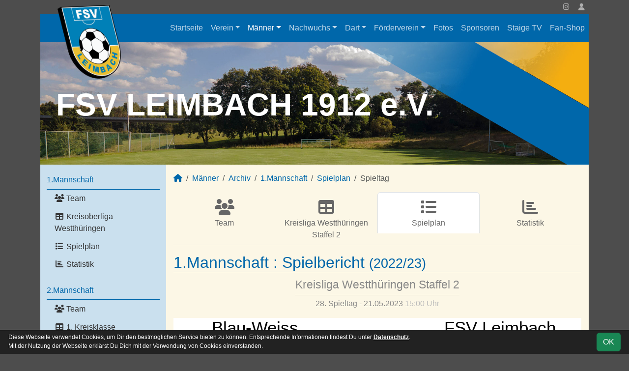

--- FILE ---
content_type: text/html; charset=utf-8
request_url: https://www.fsv-leimbach.de/maenner/archiv/2022-23/erste/spiele/10453-blau-weiss-dermbach-fsv-leimbach
body_size: 6327
content:
<!DOCTYPE HTML>
<html lang="de">
<head>
<title>2022/23 : Blau-Weiss Dermbach vs. FSV Leimbach 1 : 1</title>
<meta charset="utf-8">
<meta http-equiv="X-UA-Compatible" content="IE=edge">
<meta name="google-site-verification" content="6sTwnSYAaq63PNaOOpZESnTC3EzW_PddKS-3T2SwYYc">
<meta name="description" content="Auf der offiziellen Webseite des FSV Leimbach wird der Verein mit allen Mannschaften und Mitgliedern vorgestellt. Es gibt zahlreiche Statistiken zu Spieltag und Spielern, viele Fotos und vieles mehr. (C) soccero">
<meta name="keywords" content="FSV Leimbach e.V., Verein, Fussball, News, Fußball, Sportverein, scipmanager, soccero, 28, Blau-Weiss Dermbach, FSV Leimbach, 21.05.2023, Saison 2022/23, Kreisliga Westthüringen Staffel 2, ***,Am,Ende,den,Sieg,knapp,verpasst,***">
<meta name="author" content="zoommedia | www.soccero.de">
<meta name="viewport" content="width=device-width, initial-scale=1.0">
<link rel="icon" type="image/png" sizes="96x96" href="/favicon.png">
<link rel="icon" type="image/png" sizes="144x144" href="/templates/favicons/favicon-144x144.png">
<link rel="icon" type="image/png" sizes="192x192" href="/templates/favicons/favicon-192x192.png">
<link rel="icon" type="image/png" sizes="512x512" href="/templates/favicons/favicon-512x512.png">
<link rel="apple-touch-icon" type="image/png" sizes="180x180" href="/templates/favicons/apple-touch-icon.png">
<script async src="https://pagead2.googlesyndication.com/pagead/js/adsbygoogle.js?client=ca-pub-7540198011242886" crossorigin="anonymous"></script><link type="text/css" rel="stylesheet" href="/media/minified/core.bs5.min.css">
<link type="text/css" rel="stylesheet" href="/media/minified/flex_images.min.css">
<link rel="stylesheet" type="text/css" href="/media/wp_scip/scip.core.css?20250714">
<link rel="stylesheet" type="text/css" href="/media/wp_scip/style.core.css?20230517">
<link rel="stylesheet" type="text/css" href="/templates/style.css">

<meta property="og:title" content="(1M) Blau-Weiss Dermbach vs. FSV Leimbach 1:1">
<meta property="og:type" content="article">
<meta property="og:url" content="https://www.fsv-leimbach.de/maenner/archiv/2022-23/archiv/2022-23/erste">
<meta property="og:site_name" content="FSV Leimbach 1912 e.V.">
<meta property="og:description" content="*** Am Ende den Sieg knapp verpasst ***">
<meta property="og:image" content="https://www.fsv-leimbach.de/assets/img_clubs_combine/3_0-1_lg.webp">
<script>const CMSdevelop = 0; BSversion = 5; CMSmedia = '/media'; CMSwww = '';</script>
<script src="/media/core/core.head.js?20250507"></script>
<script src="/media/core/jquery/jquery-3.6.0.min.js"></script>
<script src="/media/core/axios/1.4.0/axios.min.js"></script><link rel="alternate" type="application/rss+xml" title="News" href="https://www.fsv-leimbach.de/feed">
</head>
<body class="cms-content-nav">
<div class="container">

  <!-- *****************************************************************************************************************************************
    HEADER
  ****************************************************************************************************************************************** -->
  <header>
    <!-- Wappen -->
    <a class="scip-wappen d-none d-lg-inline" href="/"></a>
    <a class="scip-wappen-md d-lg-none" href="/"></a>

    <!-- Button für Responsive Navigation -->
    <nav id="cms_nav_mobile_btn" class="d-block d-lg-none">
      <button class="navbar-toggler navbar-dark" type="button" data-bs-toggle="offcanvas" data-bs-target="#offcanvasMobile">
        <span class="navbar-toggler-icon"></span>
      </button>
    </nav>

    <!-- Responsive Navigation -->
    <!--  tabindex="-1" -> JS Fehler bei Login -> modal Maximum call stack size exceeded." -->
    <div class="offcanvas offcanvas-start" data-bs-scroll="true" tabindex="-1" id="offcanvasMobile" style="width:250px; max-width:80%">
      <div class="offcanvas-body p-0">
        <nav id="cms_nav_mobile"></nav>
      </div>
    </div>

    <nav class="navbar navbar-expand-md justify-content-end" id="cms_nav2"></nav>
    <div class="d-flex flex-column"><!-- PER OPTION reverse -->
     <nav class="navbar navbar-expand-md" id="cms_nav"></nav>
      <div class="scip-title">
      <p><span style="font-size: 4rem;"><strong>FSV LEIMBACH 1912 e.V. </strong></span></p>    </div>
  </div>
 </header>

  <!-- *****************************************************************************************************************************************
    MAIN WRAPPER
  ****************************************************************************************************************************************** -->

  <main class="d-flex flex-row">
  <!-- *****************************************************************************************************************************************
    SIDEBAR
  ****************************************************************************************************************************************** -->
    <aside class="cms-sidebar d-none d-lg-block">
          	<nav id="cms_nav_sidebar"><a class="nav-item nav-link" href="/maenner/erste">1.Mannschaft</a><ul><li class="nav-item"><a class="nav-link" href="/maenner/erste/team"><i class="fas fa-users fa-fw"></i> Team</a></li><li class="nav-item"><a class="nav-link" href="/maenner/erste/liga"><i class="fas fa-table fa-fw"></i> Kreisoberliga Westthüringen</a></li><li class="nav-item"><a class="nav-link" href="/maenner/erste/spiele"><i class="fas fa-list fa-fw"></i> Spielplan</a></li><li class="nav-item"><a class="nav-link" href="/maenner/erste/statistik"><i class="fas fa-chart-bar fa-fw"></i> Statistik</a></li></ul><a class="nav-item nav-link" href="/maenner/zweite">2.Mannschaft</a><ul><li class="nav-item"><a class="nav-link" href="/maenner/zweite/team"><i class="fas fa-users fa-fw"></i> Team</a></li><li class="nav-item"><a class="nav-link" href="/maenner/zweite/liga"><i class="fas fa-table fa-fw"></i> 1. Kreisklasse Westthüringen Staffel 3</a></li><li class="nav-item"><a class="nav-link" href="/maenner/zweite/spiele"><i class="fas fa-list fa-fw"></i> Spielplan</a></li><li class="nav-item"><a class="nav-link" href="/maenner/zweite/statistik"><i class="fas fa-chart-bar fa-fw"></i> Statistik</a></li></ul><a class="nav-item nav-link" href="/maenner/alte-herren">Alte Herren</a><ul><li class="nav-item"><a class="nav-link" href="/maenner/alte-herren/team"><i class="fas fa-users fa-fw"></i> Team</a></li><li class="nav-item"><a class="nav-link" href="/maenner/alte-herren/liga"><i class="fas fa-table fa-fw"></i> Kreisliga Westthüringen Staffel 4</a></li><li class="nav-item"><a class="nav-link" href="/maenner/alte-herren/spiele"><i class="fas fa-list fa-fw"></i> Spielplan</a></li><li class="nav-item"><a class="nav-link" href="/maenner/alte-herren/statistik"><i class="fas fa-chart-bar fa-fw"></i> Statistik</a></li></ul><a class="nav-item nav-link" href="/maenner/statistik">Spielerstatistik</a><ul><li class="nav-item"><a class="nav-link" href="/maenner/statistik/spiele">Spiele</a></li><li class="nav-item"><a class="nav-link" href="/maenner/statistik/tore">Tore</a></li><li class="nav-item"><a class="nav-link" href="/maenner/statistik/vorlagen">Assists</a></li><li class="nav-item"><a class="nav-link" href="/maenner/statistik/scorer">Scorer</a></li><li class="nav-item"><a class="nav-link" href="/maenner/statistik/suender">Sünder</a></li></ul><a class="nav-item nav-link active" href="/maenner/archiv">Archiv</a><ul><li class="nav-item"><a class="nav-link" href="/maenner/archiv/">2002 - 2024</a></li></ul></nav>
      <br><div class="scip-sponsor"><a href="/sponsoren/78-heizung-sanitaer-ilgen"><img alt="Heizung Sanitär Ilgen" src="/assets/img_sponsors/78.webp"></a></div><br><img style="margin-top:50px;" alt="powered by soccero" src="/media/wp_scip/img/powered_by_soccero.png">    </aside>

  <!-- *****************************************************************************************************************************************
    CONTENT
  ****************************************************************************************************************************************** -->
    <div class="cms-content pt-3 w-100">
      <nav aria-label="breadcrumb"><ol class="breadcrumb"><li class="breadcrumb-item"><a href="/"><i class="fas fa-home"></i></a></li><li class="breadcrumb-item"><a href="/maenner">Männer</a></li><li class="breadcrumb-item"><a href="/maenner/archiv">Archiv</a></li><li class="breadcrumb-item"><a href="/maenner/archiv/2022-23/erste">1.Mannschaft</a></li><li class="breadcrumb-item"><a href="/maenner/archiv/2022-23/erste/spiele">Spielplan</a></li><li class="breadcrumb-item active" aria-current="page">Spieltag</li></ol></nav>      <nav id="cms_nav_content"></nav>
      <div class="page-lm-matchdetail">
<h1>1.Mannschaft : <span id="scip-lm-head">Spielbericht</span> <small>(2022/23)</small></h1><div class="text-center" style="font-size: 1.2rem">
<div class="text-muted text-center small d-inline-block">
  <span class="large-2">Kreisliga Westthüringen Staffel 2</span>
  <hr class="my-1">
  28. Spieltag - 21.05.2023 <span class='text-muted-2'> 15:00 Uhr</span></div>
</div>

  <table class="table noline scip-matchdetail my-3">
    <tbody>
      <tr class="match-teams">
	<td class="text-center" style="width:40%">Blau-Weiss Dermbach<span class="match-team-info text-muted d-block"></span></td>
	<td colspan="3">&nbsp;</td>
	<td class="text-center" style="width:40%">FSV Leimbach<span class="match-team-info text-muted d-block"></span></td>
      </tr>
      <tr class="match-result align-bottom">
        <td rowspan="2" class="text-center match-club-img"><img src="/assets/img_clubs/200/3.webp" alt="Blau-Weiss Dermbach" style="max-height:200px"></td>
                <td class="tore-h align-bottom">1</td>
        <td class="vs align-bottom">:</td>
        <td class="tore-a align-bottom">1</td>
	        <td rowspan="2" class="text-center match-club-img"><img src="/assets/img_clubs/200/0-1.webp" alt="FSV Leimbach" style="max-height:200px"></td>
      </tr>
				      <tr class="large-2 text-muted">
			        <td class="tore-h">(0</td>
			        <td class="vs">:</td>
			        <td class="tore-a">0)</td>
			      </tr>
		    </tbody>
  </table>

<div class="row" >
	<div class="col-md-6" >
	  <h2>Aufstellung </h2>
	  <table class="formation">
  <tr>
    <td> </td><td> </td><td> </td><td> </td>
  </tr>
  <tr>
    <td colspan="2" class="text-center"><a data-width="lg" class="toolTip popup" title="Robert Simon" href="/maenner/archiv/2022-23/erste/spieler/rsimon2">R. Simon</a></td>
    <td colspan="2" class="text-center"><a data-width="lg" class="toolTip popup" title="Christian Otto" href="/maenner/archiv/2022-23/erste/spieler/cotto">C. Otto</a><a data-width="lg" class="toolTip wechsler popup" title="Lucas Lückert" href="/maenner/archiv/2022-23/erste/spieler/llueckert"><br>(67' L. Lückert)</a></td>
  </tr>
  <tr>
    <td colspan="4"> </td>
  </tr>
  <tr>
    <td colspan="4" class="text-center"><a data-width="lg" class="toolTip popup" title="Maximilian Ziert" href="/maenner/archiv/2022-23/erste/spieler/mziert">M. Ziert</a> </td>
  </tr>
  <tr>
    <td colspan="2" class="text-start"><a data-width="lg" class="toolTip popup" title="Marko Sinn" href="/maenner/archiv/2022-23/erste/spieler/msinn">M. Sinn</a><a data-width="lg" class="toolTip wechsler popup" title="Manuel Wenzel" href="/maenner/archiv/2022-23/erste/spieler/mwenzel"><br>(73' M. Wenzel)</a></td>
    <td colspan="2" class="text-end"><a data-width="lg" class="toolTip popup" title="Michael Herzog" href="/maenner/archiv/2022-23/erste/spieler/mherzog">M. Herzog</a>    </td>
  </tr>
  <tr>
    <td colspan="2" class="text-end"><a data-width="lg" class="toolTip popup" title="Karol Napiorkowski" href="/maenner/archiv/2022-23/erste/spieler/knapiorkowski">K. Napiorkowski</a></td>
    <td colspan="2" class="text-start"><a data-width="lg" class="toolTip popup" title="Marc Kreutzmann" href="/maenner/archiv/2022-23/erste/spieler/mkreutzmann">M. Kreutzmann</a><a data-width="lg" class="toolTip wechsler popup" title="Kevin Reum" href="/maenner/archiv/2022-23/erste/spieler/kreum2"><br>(78' K. Reum)</a></td>
  </tr>
  <tr>
    <td colspan="4"> </td>
  </tr>
  <tr>
    <td colspan="2" class="text-center"><a data-width="lg" class="toolTip popup" title="Christopher Klein" href="/maenner/archiv/2022-23/erste/spieler/cklein">C. Klein</a></td>
    <td colspan="2" class="text-center"><a data-width="lg" class="toolTip popup" title="Kevin Grzesiek" href="/maenner/archiv/2022-23/erste/spieler/kgrzesiek">K. Grzesiek</a></td>
  </tr>
  <tr>
    <td colspan="4" class="text-center"><a data-width="lg" class="toolTip popup" title="Erik Lipp" href="/maenner/archiv/2022-23/erste/spieler/elipp">E. Lipp<span title="Kapitän" style="background-color: rgb(255, 255, 255, 0.3);
		box-shadow: rgb(188 190 198) 0px 0px 2px 0px;
		font-size:0.8em;
		border-radius: 3px;
		margin-left:0.5em;
		display: inline-flex;
		width: 20px;
		height: 12px;
		font-weight:bold;
		z-index: 2;
		-webkit-box-pack: center;
		place-content: center;
		-webkit-box-align: center;
		align-items: center;">C</span></a></td>
  </tr>
  <tr>
    <td colspan="4" class="text-center"><a data-width="lg" class="toolTip popup" title="Jonas Rös" href="/maenner/archiv/2022-23/erste/spieler/jroes">J. Rös</a></td>
  </tr>
</table>	  <br>
	</div>
<div class="col-md-6">
	<div class="spielstatistik">
	<h2>Spielstatistik</h2>
        <h4 class="mb-0 mt-3">Tore</h4><span class="nowrap">Christian Otto</span><h4 class="mb-0 mt-3">Assists</h4><span class="nowrap">Maximilian Ziert</span><h4 class="mb-0 mt-3">Gelbe Karten</h4><span class="nowrap">Christopher Klein</span>, <span class="nowrap">Marko Sinn</span><h4 class="mb-0 mt-3">Zuschauer</h4>300<h4 class="mb-0 mt-3">Torfolge</h4><table class="table table-sm noline inline  lh1-3"><tr class="text-muted"><td class="nowrap px-0">1:0 (49')</td><td>Blau-Weiss Dermbach</td></tr><tr><td class="nowrap px-0">1:1 (57')</td><td>Christian Otto <small title="Vorlage" class="d-md-block">(Maximilian Ziert)</small></td></tr></table>	</div>
</div>

</div>
<div class="mt-5" id="matches_against"></div><br>
<div class="text-center mt-3 mb-3"><a href="/maenner/archiv/2022-23/erste/spiele/archiv/2022-23/erste/spiele"><i class="fa fa-reply"></i> Zurück</a></div></div>


<script>
	$(function() {
		$('.show_pre_report').on('click', function(e) {
			e.preventDefault();
			$('.pre_report').slideDown();
			$(this).parent($(this)).slideUp();
		})
	})

	axios({
		url:window.location.origin + '/api/matches',
		method:'get',
		params: {"matches_against":true,"site_name":"scip_lm_men","nav_leaguemanager":{"scip_lm_men":"maenner","scip_lm_jun":"nachwuchs"},"team_h_opp":"1","team_a_own":"1"}	}).then(function( response ) {
		// const doc = new DOMParser().parseFromString(response.data, 'text/html');
		// x = doc.getElementById('m10453')
		if(!response || !response.data) {
			return
		}
		document.getElementById('matches_against').innerHTML = '<h2>Bisherige Ergebnisse</h2>' + response.data;
		const this_match = document.getElementById('m10453')
		if(this_match) {
			this_match.classList.add('text-muted-2')
			this_match.querySelector('.scip-link-matchdetail').innerText = ''
		}
		return;
	});
</script>      <div class="text-center my-4"><div class="mx-auto my-5"><a href="https://soccero.de/teste-empfehle-kassiere/"><img src="/media/wp_scip/ad_partner/soccero_animated_empfehlung.gif"></a></div><ins class="adsbygoogle my-5" style="display:block" data-ad-client="ca-pub-7540198011242886" data-ad-slot="9927544666" data-ad-format="auto" data-full-width-responsive="true"></ins>
					<script>(adsbygoogle = window.adsbygoogle || []).push({});</script></div>
    </div>
</main>

  <!-- *****************************************************************************************************************************************
    FOOTER
  ****************************************************************************************************************************************** -->
  <footer class="row g-0">
    <div class="col-md-4">
        <a class="nav-link d-inline-block lh1-3 nowrap" href="https://www.soccero.de">
          <img src="/media/wp_scip/img/logo_soccero_silver_35.png" alt="soccero" class="footer-logo float-start">
          <span>soccero.de<br>
            <span class="small-2 text-muted">&copy; 2006 - 2026</span>
          </span>
        </a>
    </div>
    <div class="col-md-8">
      <div> <!-- div notwendig für scss -->
        <nav id="cms_nav_footer"></nav>
      </div>
    </div>
  </footer>
</div>



<!-- COOKIE-SNIPPET -->
<div id="cookieLaw" style="display:none; position:fixed;bottom:0;left:0;right:0;background:#222;color:#fff; padding:5px; border-top:1px solid #fff; font-size:12px; z-index:15000;">
  <div class="container">
    <button class="btn btn-success" style="position: relative; float: right;">OK</button>
    <div style="margin-right:80px;">
     	Diese Webseite verwendet Cookies, um Dir den bestmöglichen Service bieten zu können.
	Entsprechende Informationen findest Du unter <a style="color:#fff" class="bold" href="/datenschutz#cookies">Datenschutz</a>.<br>
	Mit der Nutzung der Webseite erklärst Du Dich mit der Verwendung von Cookies einverstanden.
    </div>
  </div>
</div>
<script>
const page_nav = {"1":{"account":{"url_name":"account","class":"nav_account","link_name":"<i class=\"toolTip fas fa-user\" title=\"Admin-Login\"><\/i>","a_class":"popup fadein"},"cms_1":{"link_name":"Startseite","url_name":"","class":"nav"},"cms_19":{"link_name":"News","url_name":"news","hidden":true,"class":null},"cms_20":{"link_name":"soccero","url_name":"s","hidden":true,"class":null},"cms_2":{"link_name":"Verein","url_name":"verein","class":"nav"},"cms_3":{"link_name":"M\u00e4nner","url_name":"maenner","class":"nav"},"cms_5":{"link_name":"Nachwuchs","url_name":"nachwuchs","class":"nav"},"cms_62":{"link_name":"Dart","url_name":"dart","class":"nav"},"cms_41":{"link_name":"F\u00f6rderverein","url_name":"foerderverein","class":"nav"},"cms_6":{"link_name":"Fotos","url_name":"fotos","class":"nav"},"cms_7":{"link_name":"Sponsoren","url_name":"sponsoren","class":"nav"},"cms_36":{"link_name":"Staige TV","url_name":"https:\/\/staige.tv\/verein\/19195","href":"https:\/\/staige.tv\/verein\/19195","class":"nav"},"cms_24":{"link_name":"Fan-Shop","url_name":"https:\/\/fsv-leimbach.fan12.de\/","href":"https:\/\/fsv-leimbach.fan12.de\/","class":"nav"},"cms_10":{"link_name":"Besucherstatistik","url_name":"besucherstatistik","class":"footer"},"cms_11":{"link_name":"Kontakt","url_name":"kontakt","class":"footer"},"cms_12":{"link_name":"Impressum","url_name":"impressum","class":"footer"},"cms_22":{"link_name":"Geburtstage","url_name":"geburtstage","class":"footer"},"cms_54":{"link_name":"Datenschutz","url_name":"datenschutz","class":"footer"}},"cms_1":{"1":{"link_name":"<i class=\"fas fa-home\"><\/i>","url_name":"","hidden":true}},"cms_24":{"cms_38":{"link_name":"Fanshop","url_name":"fanshop","hidden":true}},"cms_2":{"cms_14":{"link_name":"Vereinsf\u00fchrung","url_name":"vereinsfuehrung"},"cms_18":{"link_name":"Anschrift","url_name":"anschrift"},"cms_15":{"link_name":"Schiedsrichter","url_name":"schiedsrichter"},"cms_16":{"link_name":"Mannschaften","url_name":"mannschaften"},"cms_17":{"link_name":"Trainingszeiten","url_name":"trainingszeiten"},"cms_21":{"link_name":"Vereinschronik","url_name":"vereinschronik"},"cms_71":{"link_name":"FSV-Ehrenvorsitzender","url_name":"fsv-ehrenvorsitzender"},"cms_67":{"link_name":"FSV-Oscar Ehrentafel","url_name":"fsv-oscar-ehrentafel"},"cms_31":{"link_name":"Mitgliederservice","url_name":"mitgliederservice"},"cms_39":{"link_name":"Vereinshymne","url_name":"vereinshymne"}},"cms_29":{"cms_35":{"link_name":"Liveticker","url_name":"liveticker"}},"cms_41":{"cms_42":{"link_name":"Vorstand","url_name":"vorstand"},"cms_50":{"link_name":"Satzung","url_name":"satzung"},"cms_44":{"link_name":"Aufgaben und Ziele","url_name":"aufgaben-und-ziele"},"cms_45":{"link_name":"Mitglieder","url_name":"mitglieder"},"cms_51":{"link_name":"Mitgliedsantrag","url_name":"mitgliedsantrag"},"cms_49":{"link_name":"Kontaktdaten","url_name":"kontaktdaten"},"cms_53":{"link_name":"Fotos","url_name":"fotos"}},"cms_62":{"cms_69":{"link_name":"Punktspiele","url_name":"punktspiele"},"cms_70":{"link_name":"Pokalrunde","url_name":"pokalrunde"},"cms_68":{"link_name":"Freundschaftsspiele","url_name":"freundschaftsspiele"},"cms_65":{"link_name":"Trainingszeiten","url_name":"trainingszeiten"},"cms_66":{"link_name":"Spielst\u00e4tte","url_name":"spielstaette"},"cms_64":{"link_name":"Mitglieder","url_name":"mitglieder"},"cms_63":{"link_name":"Mitgliederservice","url_name":"mitgliederservice"}},"cms_42":{"cms_43":{"link_name":"Ziele und Aufgaben","url_name":"ziele-und-aufgaben","hidden":true}},"cms_3":{"scip_team_1":{"url_name":"erste","link_name":"1.Mannschaft"},"scip_team_2":{"url_name":"zweite","link_name":"2.Mannschaft"},"scip_team_8":{"url_name":"alte-herren","link_name":"Alte Herren"},"scip_stats_men":{"url_name":"statistik","link_name":"Spielerstatistik"},"scip_archiv_men":{"url_name":"archiv","link_name":"Archiv"}},"scip_team_1":{"scip_squad_1":{"url_name":"team","link_name":"Team","icon":"fas fa-users"},"scip_league_1-242":{"url_name":"liga","link_name":"Kreisoberliga Westth\u00fcringen","icon":"fas fa-table"},"scip_matches_1":{"url_name":"spiele","link_name":"Spielplan","icon":"fas fa-list"},"scip_teamsstats_1":{"url_name":"statistik","link_name":"Statistik","icon":"fas fa-chart-bar"}},"scip_team_2":{"scip_squad_2":{"url_name":"team","link_name":"Team","icon":"fas fa-users"},"scip_league_2-248":{"url_name":"liga","link_name":"1. Kreisklasse Westth\u00fcringen Staffel 3","icon":"fas fa-table"},"scip_matches_2":{"url_name":"spiele","link_name":"Spielplan","icon":"fas fa-list"},"scip_teamsstats_2":{"url_name":"statistik","link_name":"Statistik","icon":"fas fa-chart-bar"}},"scip_team_8":{"scip_squad_8":{"url_name":"team","link_name":"Team","icon":"fas fa-users"},"scip_league_8-239":{"url_name":"liga","link_name":"Kreisliga Westth\u00fcringen Staffel 4","icon":"fas fa-table"},"scip_matches_8":{"url_name":"spiele","link_name":"Spielplan","icon":"fas fa-list"},"scip_teamsstats_8":{"url_name":"statistik","link_name":"Statistik","icon":"fas fa-chart-bar"}},"scip_stats_men":{"scip_stats_men_spiele":{"url_name":"spiele","link_name":"Spiele"},"scip_stats_men_tore":{"url_name":"tore","link_name":"Tore"},"scip_stats_men_vorlagen":{"url_name":"vorlagen","link_name":"Assists"},"scip_stats_men_scorer":{"url_name":"scorer","link_name":"Scorer"},"scip_stats_men_suender":{"url_name":"suender","link_name":"S\u00fcnder"},"scip_stats_men_gelbe-karten":{"url_name":"gelbe-karten","link_name":"Gelbe Karten","hidden":true},"scip_stats_men_gelb-rote-karten":{"url_name":"gelb-rote-karten","link_name":"Gelb-Rote Karten","hidden":true},"scip_stats_men_rote-karten":{"url_name":"rote-karten","link_name":"Rote Karten","hidden":true},"scip_stats_men_einwechslungen":{"url_name":"einwechslungen","link_name":"Einwechslungen","hidden":true},"scip_stats_men_auswechslungen":{"url_name":"auswechslungen","link_name":"Auswechslungen","hidden":true}},"scip_archiv_men":{"scip_archiv_men_sub":{"url_name":"","link_name":"2002 - 2024"},"scip_archiv_men_21":{"url_name":"2022-23","link_name":"2022\/23","hidden":true}},"cms_5":{"scip_team_20":{"url_name":"f-junioren","link_name":"F-Junioren"},"scip_team_22":{"url_name":"g-junioren","link_name":"G-Junioren"},"scip_archiv_jun":{"url_name":"archiv","link_name":"Archiv"}},"scip_team_20":{"scip_squad_20":{"url_name":"team","link_name":"Team","icon":"fas fa-users"}},"scip_team_22":{"scip_squad_22":{"url_name":"team","link_name":"Team","icon":"fas fa-users"}},"scip_archiv_jun":{"scip_archiv_jun_sub":{"url_name":"","link_name":"2002 - 2024"}},"scip_archiv_men_21":{"scip_team_21_1":{"url_name":"erste","link_name":"1.Mannschaft","use_child":"squad"}},"scip_team_21_1":{"squad":{"url_name":"","link_name":"Team","icon":"fas fa-users","crumb":false},"league-204":{"url_name":"liga","link_name":"Kreisliga Westth\u00fcringen Staffel 2","icon":"fas fa-table"},"matches":{"url_name":"spiele","link_name":"Spielplan","icon":"fas fa-list"},"teamstats":{"url_name":"statistik","link_name":"Statistik","icon":"fas fa-chart-bar"}},"socialmedia":{"instagram":{"href":"https:\/\/www.instagram.com\/fsv.leimbach","link_name":null,"icon":"fa-brands fa-instagram"}}};
const page_nav_settings = {
	"page_parents"	: {"1":"cms_3","2":"scip_archiv_men","3":"scip_archiv_men_21","4":"scip_team_21_1","5":"matches"},
	"lev"		: {"1":"maenner","2":"archiv","3":"2022-23","4":"erste","5":"spiele","6":"10453-blau-weiss-dermbach-fsv-leimbach","7":"","8":""},
	"content_nav"	: "scip_team_21_1",
	"socialmedia"	: {"accounts_linking":"header","accounts_linking_type":"icon","share_linking":"1"},
	"title"		: "FSV%20Leimbach%20-%202022%2F23%20%3A%20Blau-Weiss%20Dermbach%20vs.%20FSV%20Leimbach%201%20%3A%201"
}

domReady(function() {
	CORE_NaviInit(page_nav, page_nav_settings)
	if(page_nav_settings['socialmedia']['share_linking']) {
		CORE_SocialMediaShareButton(page_nav_settings['title'])
	}
})
window.addEventListener('resize', () => CORE_NaviInit(page_nav, page_nav_settings));

const cookieLaw = {
	storage : localStorage.getItem('cookieLaw'),
	element : document.getElementById('cookieLaw')
}
if(!cookieLaw.storage || Date.now() > cookieLaw.storage) {
	cookieLaw.element.style.display = 'block'
	// "cookie" für 200 Tage speichern
	cookieLaw.element.querySelector('button').addEventListener('click', () => {
		cookieLaw.element.style.display = 'none'
		const d = new Date();
		localStorage.setItem('cookieLaw', d.setTime(d.getTime() + 17280000000));	// (200*24*60*60*1000));
	})
}
</script>

<script src="/media/minified/core.bs5.min.js"></script>
<script src="/media/minified/flex_images.min.js"></script>
<script src="/media/wp_scip/scip.core.js?20240926"></script></body>
</html>

--- FILE ---
content_type: text/html; charset=utf-8
request_url: https://www.fsv-leimbach.de/api/matches?matches_against=true&site_name=scip_lm_men&nav_leaguemanager[scip_lm_men]=maenner&nav_leaguemanager[scip_lm_jun]=nachwuchs&team_h_opp=1&team_a_own=1
body_size: 1620
content:
	<div class="form-check form-switch small d-md-none float-end" data-bs-toggle="collapse" data-bs-target=".collapse.match-info">
			  <input class="form-check-input" type="checkbox" role="switch" id="flexSwitchCheckChecked" checked>
			  <label class="form-check-label" for="flexSwitchCheckChecked">Datum anzeigen</label>
			</div>    <table class="table middle scip-matches scip-matches-modern table-hover noline">
    <tbody>
		<tr class="bg0" id="m11612">
		<td class="bold">2025/26</td><td class="scip-pe-sm-0 match-suv match-suv-u">&nbsp;</td><td class="text-end text-muted d-none d-md-table-cell">13.ST</td>			<td class="scip-matches-flex scip-pe-sm-0">
				<div class="d-flex flex-md-row flex-column align-items-md-center">
					<div class="collapse show match-info mb-1 mb-md-0">
						<span class="match-date nowrap">Sa, 15.11.2025</span><span class="d-md-none fw-normal">, 13.ST</span>					</div>
					<div class="flex-fill d-flex flex-row align-items-center justify-content-center">
						<div class="team-h bold"><span class="d-none d-sm-inline">SG FSV Leimbach</span><span class="d-sm-none d-inline">Leimbach</span></div>																			<div class="vs-result">
	3 : 3							</div>
																		<div class="team-a"><span class="d-none d-sm-inline">Blau-Weiss Dermbach</span><span class="d-sm-none d-inline">BW Dermbach</span></div>					</div>
				</div>
			</td>

<td class="scip-link-matchdetail">
					  <a title="Spielbericht" class="toolTip large" href="/maenner/erste/spiele/11612-sg-fsv-leimbach-blau-weiss-dermbach"><i class="far fa-file-alt"></i></a></td>		</tr>
		<tr class="line-top bg1" id="m11162">
		<td class="bold">2024/25</td><td class="scip-pe-sm-0 match-suv match-suv-v">&nbsp;</td><td class="text-end text-muted d-none d-md-table-cell">14.ST</td>			<td class="scip-matches-flex scip-pe-sm-0">
				<div class="d-flex flex-md-row flex-column align-items-md-center">
					<div class="collapse show match-info mb-1 mb-md-0">
						<span class="match-date nowrap">So, 10.11.2024</span><span class="d-md-none fw-normal">, 14.ST</span>					</div>
					<div class="flex-fill d-flex flex-row align-items-center justify-content-center">
						<div class="team-h bold">FSV Leimbach</div>																			<div class="vs-result">
	0 : 2							</div>
																		<div class="team-a"><span class="d-none d-sm-inline">Blau-Weiss Dermbach</span><span class="d-sm-none d-inline">BW Dermbach</span></div>					</div>
				</div>
			</td>

<td class="scip-link-matchdetail">
					  <a title="Spielbericht" class="toolTip large" href="/maenner/archiv/2024-25/erste/spiele/11162-fsv-leimbach-blau-weiss-dermbach"><i class="far fa-file-alt"></i></a></td>		</tr>
		<tr class="bg1" id="m11281">
		<td class="bold">&nbsp;</td><td class="scip-pe-sm-0 match-suv match-suv-v">&nbsp;</td><td class="text-end text-muted d-none d-md-table-cell">29.ST</td>			<td class="scip-matches-flex scip-pe-sm-0">
				<div class="d-flex flex-md-row flex-column align-items-md-center">
					<div class="collapse show match-info mb-1 mb-md-0">
						<span class="match-date nowrap">Sa, 31.05.2025</span><span class="d-md-none fw-normal">, 29.ST</span>					</div>
					<div class="flex-fill d-flex flex-row align-items-center justify-content-center">
						<div class="team-h"><span class="d-none d-sm-inline">Blau-Weiss Dermbach</span><span class="d-sm-none d-inline">BW Dermbach</span></div>																			<div class="vs-result">
	4 : 0							</div>
																		<div class="team-a bold">FSV Leimbach</div>					</div>
				</div>
			</td>

<td class="scip-link-matchdetail">
					  <a title="Spielbericht" class="toolTip large" href="/maenner/archiv/2024-25/erste/spiele/11281-blau-weiss-dermbach-fsv-leimbach"><i class="far fa-file-alt"></i></a></td>		</tr>
		<tr class="line-top bg0" id="m10230">
		<td class="bold">2022/23</td><td class="scip-pe-sm-0 match-suv match-suv-s">&nbsp;</td><td class="text-end text-muted d-none d-md-table-cell">Spiel um Platz 3</td>			<td class="scip-matches-flex scip-pe-sm-0">
				<div class="d-flex flex-md-row flex-column align-items-md-center">
					<div class="collapse show match-info mb-1 mb-md-0">
						<span class="match-date nowrap">So, 24.07.2022</span><span class="d-md-none fw-normal">, Spiel um Platz 3</span>					</div>
					<div class="flex-fill d-flex flex-row align-items-center justify-content-center">
						<div class="team-h"><span class="d-none d-sm-inline">Blau-Weiss Dermbach</span><span class="d-sm-none d-inline">BW Dermbach</span></div>																			<div class="vs-result">
	6 : 7							</div>
																		<div class="team-a bold">FSV Leimbach</div>					</div>
				</div>
			</td>

<td class="scip-link-matchdetail">
					  <a title="Spielbericht" class="toolTip large" href="/maenner/archiv/2022-23/erste/spiele/10230-blau-weiss-dermbach-fsv-leimbach"><i class="far fa-file-alt"></i></a></td>		</tr>
		<tr class="bg0" id="m10332">
		<td class="bold">&nbsp;</td><td class="scip-pe-sm-0 match-suv match-suv-v">&nbsp;</td><td class="text-end text-muted d-none d-md-table-cell">13.ST</td>			<td class="scip-matches-flex scip-pe-sm-0">
				<div class="d-flex flex-md-row flex-column align-items-md-center">
					<div class="collapse show match-info mb-1 mb-md-0">
						<span class="match-date nowrap">Mo, 31.10.2022</span><span class="d-md-none fw-normal">, 13.ST</span>					</div>
					<div class="flex-fill d-flex flex-row align-items-center justify-content-center">
						<div class="team-h bold">FSV Leimbach</div>																			<div class="vs-result">
	1 : 5							</div>
																		<div class="team-a"><span class="d-none d-sm-inline">Blau-Weiss Dermbach</span><span class="d-sm-none d-inline">BW Dermbach</span></div>					</div>
				</div>
			</td>

<td class="scip-link-matchdetail">
					  <a title="Spielbericht" class="toolTip large" href="/maenner/archiv/2022-23/erste/spiele/10332-fsv-leimbach-blau-weiss-dermbach"><i class="far fa-file-alt"></i></a></td>		</tr>
		<tr class="bg0" id="m10453">
		<td class="bold">&nbsp;</td><td class="scip-pe-sm-0 match-suv match-suv-u">&nbsp;</td><td class="text-end text-muted d-none d-md-table-cell">28.ST</td>			<td class="scip-matches-flex scip-pe-sm-0">
				<div class="d-flex flex-md-row flex-column align-items-md-center">
					<div class="collapse show match-info mb-1 mb-md-0">
						<span class="match-date nowrap">So, 21.05.2023</span><span class="d-md-none fw-normal">, 28.ST</span>					</div>
					<div class="flex-fill d-flex flex-row align-items-center justify-content-center">
						<div class="team-h"><span class="d-none d-sm-inline">Blau-Weiss Dermbach</span><span class="d-sm-none d-inline">BW Dermbach</span></div>																			<div class="vs-result">
	1 : 1							</div>
																		<div class="team-a bold">FSV Leimbach</div>					</div>
				</div>
			</td>

<td class="scip-link-matchdetail">
					  <a title="Spielbericht" class="toolTip large" href="/maenner/archiv/2022-23/erste/spiele/10453-blau-weiss-dermbach-fsv-leimbach"><i class="far fa-file-alt"></i></a></td>		</tr>
		<tr class="line-top bg1" id="m9941">
		<td class="bold">2021/22</td><td class="scip-pe-sm-0 match-suv match-suv-u">&nbsp;</td><td class="text-end text-muted d-none d-md-table-cell">9.ST</td>			<td class="scip-matches-flex scip-pe-sm-0">
				<div class="d-flex flex-md-row flex-column align-items-md-center">
					<div class="collapse show match-info mb-1 mb-md-0">
						<span class="match-date nowrap">Fr, 06.05.2022</span><span class="d-md-none fw-normal">, 9.ST</span>					</div>
					<div class="flex-fill d-flex flex-row align-items-center justify-content-center">
						<div class="team-h"><span class="d-none d-sm-inline">Blau-Weiss Dermbach</span><span class="d-sm-none d-inline">BW Dermbach</span></div>																			<div class="vs-result">
	2 : 2							</div>
																		<div class="team-a bold">FSV Leimbach</div>					</div>
				</div>
			</td>

<td class="scip-link-matchdetail">
					  <a title="Spielbericht" class="toolTip large" href="/maenner/archiv/2021-22/erste/spiele/9941-blau-weiss-dermbach-fsv-leimbach"><i class="far fa-file-alt"></i></a></td>		</tr>
		<tr class="bg1" id="m10007">
		<td class="bold">&nbsp;</td><td class="scip-pe-sm-0 match-suv match-suv-s">&nbsp;</td><td class="text-end text-muted d-none d-md-table-cell">20.ST</td>			<td class="scip-matches-flex scip-pe-sm-0">
				<div class="d-flex flex-md-row flex-column align-items-md-center">
					<div class="collapse show match-info mb-1 mb-md-0">
						<span class="match-date nowrap">So, 22.05.2022</span><span class="d-md-none fw-normal">, 20.ST</span>					</div>
					<div class="flex-fill d-flex flex-row align-items-center justify-content-center">
						<div class="team-h bold">FSV Leimbach</div>																			<div class="vs-result">
	2 : 1							</div>
																		<div class="team-a"><span class="d-none d-sm-inline">Blau-Weiss Dermbach</span><span class="d-sm-none d-inline">BW Dermbach</span></div>					</div>
				</div>
			</td>

<td class="scip-link-matchdetail">
					  <a title="Spielbericht" class="toolTip large" href="/maenner/archiv/2021-22/erste/spiele/10007-fsv-leimbach-blau-weiss-dermbach"><i class="far fa-file-alt"></i></a></td>		</tr>
		<tr class="line-top bg0" id="m9162">
		<td class="bold">2019/20</td><td class="scip-pe-sm-0 match-suv match-suv-s">&nbsp;</td><td class="text-end text-muted d-none d-md-table-cell">2.ST</td>			<td class="scip-matches-flex scip-pe-sm-0">
				<div class="d-flex flex-md-row flex-column align-items-md-center">
					<div class="collapse show match-info mb-1 mb-md-0">
						<span class="match-date nowrap">So, 01.09.2019</span><span class="d-md-none fw-normal">, 2.ST</span>					</div>
					<div class="flex-fill d-flex flex-row align-items-center justify-content-center">
						<div class="team-h"><span class="d-none d-sm-inline">Blau-Weiss Dermbach</span><span class="d-sm-none d-inline">BW Dermbach</span></div>																			<div class="vs-result">
	1 : 2							</div>
																		<div class="team-a bold">FSV Leimbach</div>					</div>
				</div>
			</td>

<td class="scip-link-matchdetail">
					  <a title="Spielbericht" class="toolTip large" href="/maenner/archiv/2019-20/erste/spiele/9162-blau-weiss-dermbach-fsv-leimbach"><i class="far fa-file-alt"></i></a></td>		</tr>
		<tr class="line-top bg1" id="m7824">
		<td class="bold">2017/18</td><td class="scip-pe-sm-0 match-suv match-suv-s">&nbsp;</td><td class="text-end text-muted d-none d-md-table-cell">4.ST</td>			<td class="scip-matches-flex scip-pe-sm-0">
				<div class="d-flex flex-md-row flex-column align-items-md-center">
					<div class="collapse show match-info mb-1 mb-md-0">
						<span class="match-date nowrap">So, 03.09.2017</span><span class="d-md-none fw-normal">, 4.ST</span>					</div>
					<div class="flex-fill d-flex flex-row align-items-center justify-content-center">
						<div class="team-h bold">FSV Leimbach</div>																			<div class="vs-result">
	3 : 1							</div>
																		<div class="team-a"><span class="d-none d-sm-inline">Blau-Weiss Dermbach</span><span class="d-sm-none d-inline">BW Dermbach</span></div>					</div>
				</div>
			</td>

<td class="scip-link-matchdetail">
					  <a title="Spielbericht" class="toolTip large" href="/maenner/archiv/2017-18/erste/spiele/7824-fsv-leimbach-blau-weiss-dermbach"><i class="far fa-file-alt"></i></a></td>		</tr>
		<tr class="bg1" id="m7915">
		<td class="bold">&nbsp;</td><td class="scip-pe-sm-0 match-suv match-suv-v">&nbsp;</td><td class="text-end text-muted d-none d-md-table-cell">17.ST</td>			<td class="scip-matches-flex scip-pe-sm-0">
				<div class="d-flex flex-md-row flex-column align-items-md-center">
					<div class="collapse show match-info mb-1 mb-md-0">
						<span class="match-date nowrap">So, 25.03.2018</span><span class="d-md-none fw-normal">, 17.ST</span>					</div>
					<div class="flex-fill d-flex flex-row align-items-center justify-content-center">
						<div class="team-h"><span class="d-none d-sm-inline">Blau-Weiss Dermbach</span><span class="d-sm-none d-inline">BW Dermbach</span></div>																			<div class="vs-result">
	2 : 0							</div>
																		<div class="team-a bold">FSV Leimbach</div>					</div>
				</div>
			</td>

<td class="scip-link-matchdetail">
					  <a title="Spielbericht" class="toolTip large" href="/maenner/archiv/2017-18/erste/spiele/7915-blau-weiss-dermbach-fsv-leimbach"><i class="far fa-file-alt"></i></a></td>		</tr>
		<tr class="line-top bg0" id="m7346">
		<td class="bold">2016/17</td><td class="scip-pe-sm-0 match-suv match-suv-s">&nbsp;</td><td class="text-end text-muted d-none d-md-table-cell">1.R</td>			<td class="scip-matches-flex scip-pe-sm-0">
				<div class="d-flex flex-md-row flex-column align-items-md-center">
					<div class="collapse show match-info mb-1 mb-md-0">
						<span class="match-date nowrap">So, 11.09.2016</span><span class="d-md-none fw-normal">, 1.R</span>					</div>
					<div class="flex-fill d-flex flex-row align-items-center justify-content-center">
						<div class="team-h"><span class="d-none d-sm-inline">Blau-Weiss Dermbach</span><span class="d-sm-none d-inline">BW Dermbach</span></div>																			<div class="vs-result">
	0 : 1							</div>
																		<div class="team-a bold">FSV Leimbach</div>					</div>
				</div>
			</td>

<td class="scip-link-matchdetail">
					  <a title="Spielbericht" class="toolTip large" href="/maenner/archiv/2016-17/erste/spiele/7346-blau-weiss-dermbach-fsv-leimbach"><i class="far fa-file-alt"></i></a></td>		</tr>
		<tr class="bg0" id="m6959">
		<td class="bold">&nbsp;</td><td class="scip-pe-sm-0 match-suv match-suv-s">&nbsp;</td><td class="text-end text-muted d-none d-md-table-cell">9.ST</td>			<td class="scip-matches-flex scip-pe-sm-0">
				<div class="d-flex flex-md-row flex-column align-items-md-center">
					<div class="collapse show match-info mb-1 mb-md-0">
						<span class="match-date nowrap">So, 23.10.2016</span><span class="d-md-none fw-normal">, 9.ST</span>					</div>
					<div class="flex-fill d-flex flex-row align-items-center justify-content-center">
						<div class="team-h bold">FSV Leimbach</div>																			<div class="vs-result">
	3 : 2							</div>
																		<div class="team-a"><span class="d-none d-sm-inline">Blau-Weiss Dermbach</span><span class="d-sm-none d-inline">BW Dermbach</span></div>					</div>
				</div>
			</td>

<td class="scip-link-matchdetail">
					  <a title="Spielbericht" class="toolTip large" href="/maenner/archiv/2016-17/erste/spiele/6959-fsv-leimbach-blau-weiss-dermbach"><i class="far fa-file-alt"></i></a></td>		</tr>
		<tr class="bg0" id="m7050">
		<td class="bold">&nbsp;</td><td class="scip-pe-sm-0 match-suv match-suv-s">&nbsp;</td><td class="text-end text-muted d-none d-md-table-cell">22.ST</td>			<td class="scip-matches-flex scip-pe-sm-0">
				<div class="d-flex flex-md-row flex-column align-items-md-center">
					<div class="collapse show match-info mb-1 mb-md-0">
						<span class="match-date nowrap">So, 07.05.2017</span><span class="d-md-none fw-normal">, 22.ST</span>					</div>
					<div class="flex-fill d-flex flex-row align-items-center justify-content-center">
						<div class="team-h"><span class="d-none d-sm-inline">Blau-Weiss Dermbach</span><span class="d-sm-none d-inline">BW Dermbach</span></div>																			<div class="vs-result">
	0 : 3							</div>
																		<div class="team-a bold">FSV Leimbach</div>					</div>
				</div>
			</td>

<td class="scip-link-matchdetail">
					  <a title="Spielbericht" class="toolTip large" href="/maenner/archiv/2016-17/erste/spiele/7050-blau-weiss-dermbach-fsv-leimbach"><i class="far fa-file-alt"></i></a></td>		</tr>
		<tr class="line-top bg1" id="m5806">
		<td class="bold">2014/15</td><td class="scip-pe-sm-0 match-suv match-suv-s">&nbsp;</td><td class="text-end text-muted d-none d-md-table-cell">11.ST</td>			<td class="scip-matches-flex scip-pe-sm-0">
				<div class="d-flex flex-md-row flex-column align-items-md-center">
					<div class="collapse show match-info mb-1 mb-md-0">
						<span class="match-date nowrap">So, 26.10.2014</span><span class="d-md-none fw-normal">, 11.ST</span>					</div>
					<div class="flex-fill d-flex flex-row align-items-center justify-content-center">
						<div class="team-h bold">FSV Leimbach</div>																			<div class="vs-result">
	1 : 0							</div>
																		<div class="team-a"><span class="d-none d-sm-inline">Blau-Weiss Dermbach</span><span class="d-sm-none d-inline">BW Dermbach</span></div>					</div>
				</div>
			</td>

<td class="scip-link-matchdetail">
					  <a title="Spielbericht" class="toolTip large" href="/maenner/archiv/2014-15/erste/spiele/5806-fsv-leimbach-blau-weiss-dermbach"><i class="far fa-file-alt"></i></a></td>		</tr>
		<tr class="bg1" id="m5897">
		<td class="bold">&nbsp;</td><td class="scip-pe-sm-0 match-suv match-suv-s">&nbsp;</td><td class="text-end text-muted d-none d-md-table-cell">24.ST</td>			<td class="scip-matches-flex scip-pe-sm-0">
				<div class="d-flex flex-md-row flex-column align-items-md-center">
					<div class="collapse show match-info mb-1 mb-md-0">
						<span class="match-date nowrap">So, 07.06.2015</span><span class="d-md-none fw-normal">, 24.ST</span>					</div>
					<div class="flex-fill d-flex flex-row align-items-center justify-content-center">
						<div class="team-h"><span class="d-none d-sm-inline">Blau-Weiss Dermbach</span><span class="d-sm-none d-inline">BW Dermbach</span></div>																			<div class="vs-result">
	0 : 1							</div>
																		<div class="team-a bold">FSV Leimbach</div>					</div>
				</div>
			</td>

<td class="scip-link-matchdetail">
					  <a title="Spielbericht" class="toolTip large" href="/maenner/archiv/2014-15/erste/spiele/5897-blau-weiss-dermbach-fsv-leimbach"><i class="far fa-file-alt"></i></a></td>		</tr>
		<tr class="line-top bg0" id="m5016">
		<td class="bold">2013/14</td><td class="scip-pe-sm-0 match-suv match-suv-s">&nbsp;</td><td class="text-end text-muted d-none d-md-table-cell">9.ST</td>			<td class="scip-matches-flex scip-pe-sm-0">
				<div class="d-flex flex-md-row flex-column align-items-md-center">
					<div class="collapse show match-info mb-1 mb-md-0">
						<span class="match-date nowrap">So, 13.10.2013</span><span class="d-md-none fw-normal">, 9.ST</span>					</div>
					<div class="flex-fill d-flex flex-row align-items-center justify-content-center">
						<div class="team-h"><span class="d-none d-sm-inline">Blau-Weiss Dermbach</span><span class="d-sm-none d-inline">BW Dermbach</span></div>																			<div class="vs-result">
	0 : 1							</div>
																		<div class="team-a bold">FSV Leimbach</div>					</div>
				</div>
			</td>

<td class="scip-link-matchdetail">
					  <a title="Spielbericht" class="toolTip large" href="/maenner/archiv/2013-14/erste/spiele/5016-blau-weiss-dermbach-fsv-leimbach"><i class="far fa-file-alt"></i></a></td>		</tr>
		<tr class="bg0" id="m5107">
		<td class="bold">&nbsp;</td><td class="scip-pe-sm-0 match-suv match-suv-s">&nbsp;</td><td class="text-end text-muted d-none d-md-table-cell">22.ST</td>			<td class="scip-matches-flex scip-pe-sm-0">
				<div class="d-flex flex-md-row flex-column align-items-md-center">
					<div class="collapse show match-info mb-1 mb-md-0">
						<span class="match-date nowrap">So, 18.05.2014</span><span class="d-md-none fw-normal">, 22.ST</span>					</div>
					<div class="flex-fill d-flex flex-row align-items-center justify-content-center">
						<div class="team-h bold">FSV Leimbach</div>																			<div class="vs-result">
	3 : 0							</div>
																		<div class="team-a"><span class="d-none d-sm-inline">Blau-Weiss Dermbach</span><span class="d-sm-none d-inline">BW Dermbach</span></div>					</div>
				</div>
			</td>

<td class="scip-link-matchdetail">
					  <a title="Spielbericht" class="toolTip large" href="/maenner/archiv/2013-14/erste/spiele/5107-fsv-leimbach-blau-weiss-dermbach"><i class="far fa-file-alt"></i></a></td>		</tr>
		<tr class="line-top bg1" id="m4422">
		<td class="bold">2012/13</td><td class="scip-pe-sm-0 match-suv match-suv-u">&nbsp;</td><td class="text-end text-muted d-none d-md-table-cell">6.ST</td>			<td class="scip-matches-flex scip-pe-sm-0">
				<div class="d-flex flex-md-row flex-column align-items-md-center">
					<div class="collapse show match-info mb-1 mb-md-0">
						<span class="match-date nowrap">So, 16.09.2012</span><span class="d-md-none fw-normal">, 6.ST</span>					</div>
					<div class="flex-fill d-flex flex-row align-items-center justify-content-center">
						<div class="team-h"><span class="d-none d-sm-inline">Blau-Weiss Dermbach</span><span class="d-sm-none d-inline">BW Dermbach</span></div>																			<div class="vs-result">
	1 : 1							</div>
																		<div class="team-a bold">FSV Leimbach</div>					</div>
				</div>
			</td>

<td class="scip-link-matchdetail">
					  <a title="Spielbericht" class="toolTip large" href="/maenner/archiv/2012-13/erste/spiele/4422-blau-weiss-dermbach-fsv-leimbach"><i class="far fa-file-alt"></i></a></td>		</tr>
		<tr class="bg1" id="m4900">
		<td class="bold">&nbsp;</td><td class="scip-pe-sm-0 match-suv match-suv-v">&nbsp;</td><td class="text-end text-muted d-none d-md-table-cell">2.R</td>			<td class="scip-matches-flex scip-pe-sm-0">
				<div class="d-flex flex-md-row flex-column align-items-md-center">
					<div class="collapse show match-info mb-1 mb-md-0">
						<span class="match-date nowrap">Mi, 03.10.2012</span><span class="d-md-none fw-normal">, 2.R</span>					</div>
					<div class="flex-fill d-flex flex-row align-items-center justify-content-center">
						<div class="team-h bold">FSV Leimbach</div>																			<div class="vs-result">
	0 : 2							</div>
																		<div class="team-a"><span class="d-none d-sm-inline">Blau-Weiss Dermbach</span><span class="d-sm-none d-inline">BW Dermbach</span></div>					</div>
				</div>
			</td>

<td class="scip-link-matchdetail">
					  <a title="Spielbericht" class="toolTip large" href="/maenner/archiv/2012-13/erste/spiele/4900-fsv-leimbach-blau-weiss-dermbach"><i class="far fa-file-alt"></i></a></td>		</tr>
		<tr class="bg1" id="m4632">
		<td class="bold">&nbsp;</td><td class="scip-pe-sm-0 match-suv match-suv-u">&nbsp;</td><td class="text-end text-muted d-none d-md-table-cell">21.ST</td>			<td class="scip-matches-flex scip-pe-sm-0">
				<div class="d-flex flex-md-row flex-column align-items-md-center">
					<div class="collapse show match-info mb-1 mb-md-0">
						<span class="match-date nowrap">So, 07.04.2013</span><span class="d-md-none fw-normal">, 21.ST</span>					</div>
					<div class="flex-fill d-flex flex-row align-items-center justify-content-center">
						<div class="team-h bold">FSV Leimbach</div>																			<div class="vs-result">
	0 : 0							</div>
																		<div class="team-a"><span class="d-none d-sm-inline">Blau-Weiss Dermbach</span><span class="d-sm-none d-inline">BW Dermbach</span></div>					</div>
				</div>
			</td>

<td class="scip-link-matchdetail">
					  <a title="Spielbericht" class="toolTip large" href="/maenner/archiv/2012-13/erste/spiele/4632-fsv-leimbach-blau-weiss-dermbach"><i class="far fa-file-alt"></i></a></td>		</tr>
		<tr class="line-top bg0" id="m2557">
		<td class="bold">2009/10</td><td class="scip-pe-sm-0 match-suv match-suv-s">&nbsp;</td><td class="text-end text-muted d-none d-md-table-cell">12.ST</td>			<td class="scip-matches-flex scip-pe-sm-0">
				<div class="d-flex flex-md-row flex-column align-items-md-center">
					<div class="collapse show match-info mb-1 mb-md-0">
						<span class="match-date nowrap">Sa, 17.10.2009</span><span class="d-md-none fw-normal">, 12.ST</span>					</div>
					<div class="flex-fill d-flex flex-row align-items-center justify-content-center">
						<div class="team-h"><span class="d-none d-sm-inline">Blau-Weiss Dermbach</span><span class="d-sm-none d-inline">BW Dermbach</span></div>																			<div class="vs-result">
	2 : 5							</div>
																		<div class="team-a bold">FSV Leimbach</div>					</div>
				</div>
			</td>

<td class="scip-link-matchdetail">
					  <a title="Spielbericht" class="toolTip large" href="/maenner/archiv/2009-10/erste/spiele/2557-blau-weiss-dermbach-fsv-leimbach"><i class="far fa-file-alt"></i></a></td>		</tr>
		<tr class="bg0" id="m2648">
		<td class="bold">&nbsp;</td><td class="scip-pe-sm-0 match-suv match-suv-v">&nbsp;</td><td class="text-end text-muted d-none d-md-table-cell">25.ST</td>			<td class="scip-matches-flex scip-pe-sm-0">
				<div class="d-flex flex-md-row flex-column align-items-md-center">
					<div class="collapse show match-info mb-1 mb-md-0">
						<span class="match-date nowrap">So, 30.05.2010</span><span class="d-md-none fw-normal">, 25.ST</span>					</div>
					<div class="flex-fill d-flex flex-row align-items-center justify-content-center">
						<div class="team-h bold">FSV Leimbach</div>																			<div class="vs-result">
	0 : 4							</div>
																		<div class="team-a"><span class="d-none d-sm-inline">Blau-Weiss Dermbach</span><span class="d-sm-none d-inline">BW Dermbach</span></div>					</div>
				</div>
			</td>

<td class="scip-link-matchdetail">
					  <a title="Spielbericht" class="toolTip large" href="/maenner/archiv/2009-10/erste/spiele/2648-fsv-leimbach-blau-weiss-dermbach"><i class="far fa-file-alt"></i></a></td>		</tr>
		<tr class="line-top bg1" id="m30">
		<td class="bold">2008/09</td><td class="scip-pe-sm-0 match-suv match-suv-s">&nbsp;</td><td class="text-end text-muted d-none d-md-table-cell">5.ST</td>			<td class="scip-matches-flex scip-pe-sm-0">
				<div class="d-flex flex-md-row flex-column align-items-md-center">
					<div class="collapse show match-info mb-1 mb-md-0">
						<span class="match-date nowrap">Sa, 30.08.2008</span><span class="d-md-none fw-normal">, 5.ST</span>					</div>
					<div class="flex-fill d-flex flex-row align-items-center justify-content-center">
						<div class="team-h"><span class="d-none d-sm-inline">Blau-Weiss Dermbach</span><span class="d-sm-none d-inline">Dermbach</span></div>																			<div class="vs-result">
	2 : 4							</div>
																		<div class="team-a bold">FSV Leimbach</div>					</div>
				</div>
			</td>

<td class="scip-link-matchdetail">
					  <a title="Spielbericht" class="toolTip large" href="/maenner/archiv/2008-09/erste/spiele/30-blau-weiss-dermbach-fsv-leimbach"><i class="far fa-file-alt"></i></a></td>		</tr>
		<tr class="bg1" id="m1998">
		<td class="bold">&nbsp;</td><td class="scip-pe-sm-0 match-suv match-suv-s">&nbsp;</td><td class="text-end text-muted d-none d-md-table-cell">18.ST</td>			<td class="scip-matches-flex scip-pe-sm-0">
				<div class="d-flex flex-md-row flex-column align-items-md-center">
					<div class="collapse show match-info mb-1 mb-md-0">
						<span class="match-date nowrap">So, 29.03.2009</span><span class="d-md-none fw-normal">, 18.ST</span>					</div>
					<div class="flex-fill d-flex flex-row align-items-center justify-content-center">
						<div class="team-h bold">FSV Leimbach</div>																			<div class="vs-result">
	3 : 1							</div>
																		<div class="team-a"><span class="d-none d-sm-inline">Blau-Weiss Dermbach</span><span class="d-sm-none d-inline">Dermbach</span></div>					</div>
				</div>
			</td>

<td class="scip-link-matchdetail">
					  <a title="Spielbericht" class="toolTip large" href="/maenner/archiv/2008-09/erste/spiele/1998-fsv-leimbach-blau-weiss-dermbach"><i class="far fa-file-alt"></i></a></td>		</tr>
		<tr class="line-top bg0" id="m660">
		<td class="bold">2007/08</td><td class="scip-pe-sm-0 match-suv match-suv-u">&nbsp;</td><td class="text-end text-muted d-none d-md-table-cell">12.ST</td>			<td class="scip-matches-flex scip-pe-sm-0">
				<div class="d-flex flex-md-row flex-column align-items-md-center">
					<div class="collapse show match-info mb-1 mb-md-0">
						<span class="match-date nowrap">So, 21.10.2007</span><span class="d-md-none fw-normal">, 12.ST</span>					</div>
					<div class="flex-fill d-flex flex-row align-items-center justify-content-center">
						<div class="team-h bold">FSV Leimbach</div>																			<div class="vs-result">
	1 : 1							</div>
																		<div class="team-a"><span class="d-none d-sm-inline">Blau-Weiss Dermbach</span><span class="d-sm-none d-inline">Dermbach</span></div>					</div>
				</div>
			</td>

<td>&nbsp;</td>		</tr>
		<tr class="bg0" id="m751">
		<td class="bold">&nbsp;</td><td class="scip-pe-sm-0 match-suv match-suv-s">&nbsp;</td><td class="text-end text-muted d-none d-md-table-cell">25.ST</td>			<td class="scip-matches-flex scip-pe-sm-0">
				<div class="d-flex flex-md-row flex-column align-items-md-center">
					<div class="collapse show match-info mb-1 mb-md-0">
						<span class="match-date nowrap">So, 01.06.2008</span><span class="d-md-none fw-normal">, 25.ST</span>					</div>
					<div class="flex-fill d-flex flex-row align-items-center justify-content-center">
						<div class="team-h"><span class="d-none d-sm-inline">Blau-Weiss Dermbach</span><span class="d-sm-none d-inline">Dermbach</span></div>																			<div class="vs-result">
	0 : 1							</div>
																		<div class="team-a bold">FSV Leimbach</div>					</div>
				</div>
			</td>

<td>&nbsp;</td>		</tr>
		<tr class="line-top bg1" id="m393">
		<td class="bold">2006/07</td><td class="scip-pe-sm-0 match-suv match-suv-v">&nbsp;</td><td class="text-end text-muted d-none d-md-table-cell">7.ST</td>			<td class="scip-matches-flex scip-pe-sm-0">
				<div class="d-flex flex-md-row flex-column align-items-md-center">
					<div class="collapse show match-info mb-1 mb-md-0">
						<span class="match-date nowrap">So, 24.09.2006</span><span class="d-md-none fw-normal">, 7.ST</span>					</div>
					<div class="flex-fill d-flex flex-row align-items-center justify-content-center">
						<div class="team-h"><span class="d-none d-sm-inline">Blau-Weiss Dermbach</span><span class="d-sm-none d-inline">Dermbach</span></div>																			<div class="vs-result">
	4 : 1							</div>
																		<div class="team-a bold">FSV Leimbach</div>					</div>
				</div>
			</td>

<td>&nbsp;</td>		</tr>
		<tr class="bg1" id="m484">
		<td class="bold">&nbsp;</td><td class="scip-pe-sm-0 match-suv match-suv-u">&nbsp;</td><td class="text-end text-muted d-none d-md-table-cell">20.ST</td>			<td class="scip-matches-flex scip-pe-sm-0">
				<div class="d-flex flex-md-row flex-column align-items-md-center">
					<div class="collapse show match-info mb-1 mb-md-0">
						<span class="match-date nowrap">So, 22.04.2007</span><span class="d-md-none fw-normal">, 20.ST</span>					</div>
					<div class="flex-fill d-flex flex-row align-items-center justify-content-center">
						<div class="team-h bold">FSV Leimbach</div>																			<div class="vs-result">
	1 : 1							</div>
																		<div class="team-a"><span class="d-none d-sm-inline">Blau-Weiss Dermbach</span><span class="d-sm-none d-inline">Dermbach</span></div>					</div>
				</div>
			</td>

<td>&nbsp;</td>		</tr>
		<tr class="line-top bg0" id="m1869">
		<td class="bold">2004/05</td><td class="scip-pe-sm-0 match-suv match-suv-s">&nbsp;</td><td class="text-end text-muted d-none d-md-table-cell">12.ST</td>			<td class="scip-matches-flex scip-pe-sm-0">
				<div class="d-flex flex-md-row flex-column align-items-md-center">
					<div class="collapse show match-info mb-1 mb-md-0">
						<span class="match-date nowrap">So, 24.10.2004</span><span class="d-md-none fw-normal">, 12.ST</span>					</div>
					<div class="flex-fill d-flex flex-row align-items-center justify-content-center">
						<div class="team-h"><span class="d-none d-sm-inline">Blau-Weiss Dermbach</span><span class="d-sm-none d-inline">BW Dermbach</span></div>																			<div class="vs-result">
	0 : 2							</div>
																		<div class="team-a bold">FSV Leimbach</div>					</div>
				</div>
			</td>

<td>&nbsp;</td>		</tr>
		<tr class="bg0" id="m1967">
		<td class="bold">&nbsp;</td><td class="scip-pe-sm-0 match-suv match-suv-v">&nbsp;</td><td class="text-end text-muted d-none d-md-table-cell">25.ST</td>			<td class="scip-matches-flex scip-pe-sm-0">
				<div class="d-flex flex-md-row flex-column align-items-md-center">
					<div class="collapse show match-info mb-1 mb-md-0">
						<span class="match-date nowrap">So, 29.05.2005</span><span class="d-md-none fw-normal">, 25.ST</span>					</div>
					<div class="flex-fill d-flex flex-row align-items-center justify-content-center">
						<div class="team-h bold">FSV Leimbach</div>																			<div class="vs-result">
	0 : 2							</div>
																		<div class="team-a"><span class="d-none d-sm-inline">Blau-Weiss Dermbach</span><span class="d-sm-none d-inline">BW Dermbach</span></div>					</div>
				</div>
			</td>

<td>&nbsp;</td>		</tr>
		<tr class="line-top bg1" id="m1623">
		<td class="bold">2003/04</td><td class="scip-pe-sm-0 match-suv match-suv-s">&nbsp;</td><td class="text-end text-muted d-none d-md-table-cell">2.ST</td>			<td class="scip-matches-flex scip-pe-sm-0">
				<div class="d-flex flex-md-row flex-column align-items-md-center">
					<div class="collapse show match-info mb-1 mb-md-0">
						<span class="match-date nowrap">So, 17.08.2003</span><span class="d-md-none fw-normal">, 2.ST</span>					</div>
					<div class="flex-fill d-flex flex-row align-items-center justify-content-center">
						<div class="team-h bold">FSV Leimbach</div>																			<div class="vs-result">
	4 : 0							</div>
																		<div class="team-a"><span class="d-none d-sm-inline">Blau-Weiss Dermbach</span><span class="d-sm-none d-inline">BW Dermbach</span></div>					</div>
				</div>
			</td>

<td>&nbsp;</td>		</tr>
		<tr class="bg1" id="m1714">
		<td class="bold">&nbsp;</td><td class="scip-pe-sm-0 match-suv match-suv-s">&nbsp;</td><td class="text-end text-muted d-none d-md-table-cell">15.ST</td>			<td class="scip-matches-flex scip-pe-sm-0">
				<div class="d-flex flex-md-row flex-column align-items-md-center">
					<div class="collapse show match-info mb-1 mb-md-0">
						<span class="match-date nowrap">So, 02.11.2003</span><span class="d-md-none fw-normal">, 15.ST</span>					</div>
					<div class="flex-fill d-flex flex-row align-items-center justify-content-center">
						<div class="team-h"><span class="d-none d-sm-inline">Blau-Weiss Dermbach</span><span class="d-sm-none d-inline">BW Dermbach</span></div>																			<div class="vs-result">
	0 : 2							</div>
																		<div class="team-a bold">FSV Leimbach</div>					</div>
				</div>
			</td>

<td>&nbsp;</td>		</tr>
	</tbody>
	</table>


--- FILE ---
content_type: text/html; charset=utf-8
request_url: https://www.google.com/recaptcha/api2/aframe
body_size: 265
content:
<!DOCTYPE HTML><html><head><meta http-equiv="content-type" content="text/html; charset=UTF-8"></head><body><script nonce="bmfLnv75AEo3wQfcw_j1wA">/** Anti-fraud and anti-abuse applications only. See google.com/recaptcha */ try{var clients={'sodar':'https://pagead2.googlesyndication.com/pagead/sodar?'};window.addEventListener("message",function(a){try{if(a.source===window.parent){var b=JSON.parse(a.data);var c=clients[b['id']];if(c){var d=document.createElement('img');d.src=c+b['params']+'&rc='+(localStorage.getItem("rc::a")?sessionStorage.getItem("rc::b"):"");window.document.body.appendChild(d);sessionStorage.setItem("rc::e",parseInt(sessionStorage.getItem("rc::e")||0)+1);localStorage.setItem("rc::h",'1768775526722');}}}catch(b){}});window.parent.postMessage("_grecaptcha_ready", "*");}catch(b){}</script></body></html>

--- FILE ---
content_type: text/css
request_url: https://www.fsv-leimbach.de/templates/style.css
body_size: 301
content:
/* Elements */
body {
	font-family: 'Maven Pro', sans-serif;
	background-color: #4D4D4D;
	color:#333;
}

a {
	color: #0067AA;
}
a:active, a:hover {
	color: #0067AA;
	text-decoration: none;
}

h1 {
	color: #0067AA;
	border-bottom: 1px solid #0067AA;
}
h2 {
	font-size: 1.9rem;
	font-weight: 200;
	border-bottom: 1px dotted #2CA644;
}
h3 {
	font-size: 1.6rem;
}

.title {
	background-color: #0067AA;
	color: white;
	padding: 3px 10px;
	font-weight: bold;
}


/* Layout */
header nav#cms_nav,
header nav#cms_nav_mobile_btn {
	background-color: #0067AA;
	color: white;
}


header .scip-title {
	background-image: url(images/header_neu.jpg);
}

header a.scip-wappen {
	background-image: url(images/header_wappen.png);
	margin-top: 10px;
	margin-left: 35px;
}

main {
	background-color: #FCF7E6;
}

aside.cms-sidebar {
	background-color: #CAE0EE;
/*	background-color: #bed8be;
	background-color: #7E0002
*/}
aside nav a.nav-item.nav-link {
	border-bottom: 1px solid #0067AA;
	color: #0067AA;
}

aside.cms-sidebar h3 {
	font-weight: bold;
}

footer, footer a {
	color: silver;
}